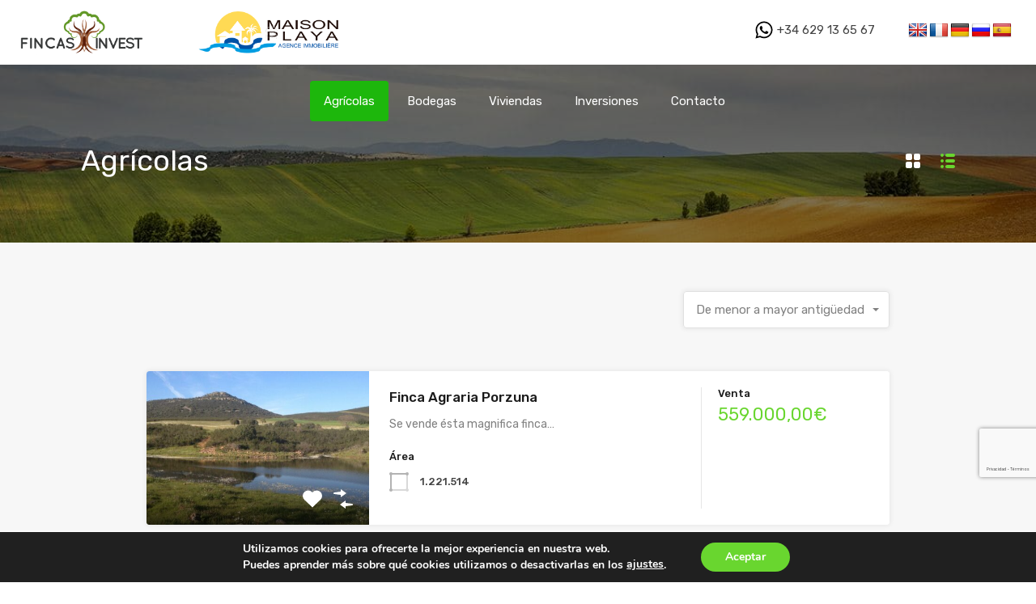

--- FILE ---
content_type: text/html; charset=UTF-8
request_url: https://www.fincasinvest.com/wp-admin/admin-ajax.php?action=inspiry_get_location_options&query=
body_size: 166
content:
[["ciudad-real","Ciudad Real"],["porzuna","Porzuna"],["alicante","Alicante"],["malagon","Malag\u00f3n"],["las-casas-del-rio","Las Casas Del R\u00edo"],["el-robledo","El Robledo"],["horcajo-de-los-montes-ciudad-real","Horcajo de Los Montes"],["picon","Pic\u00f3n"],["las-casas","Las Casas"],["orihuela-alicante","Orihuela"],["ciudad-real-las-casas-del-rio","Ciudad Real"],["socuellamos","Socuellamos"],["santa-cruz-de-mudela","Santa Cruz de Mudela"],["torrevieja","Torrevieja"],["bigastro","Bigastro"]]

--- FILE ---
content_type: text/html; charset=utf-8
request_url: https://www.google.com/recaptcha/api2/anchor?ar=1&k=6LcC0PMeAAAAAGdEMZYBALBjHPr-Rmzhl-wD0Qz6&co=aHR0cHM6Ly93d3cuZmluY2FzaW52ZXN0LmNvbTo0NDM.&hl=es&v=PoyoqOPhxBO7pBk68S4YbpHZ&size=invisible&anchor-ms=20000&execute-ms=30000&cb=2mlegjxx4jfk
body_size: 48905
content:
<!DOCTYPE HTML><html dir="ltr" lang="es"><head><meta http-equiv="Content-Type" content="text/html; charset=UTF-8">
<meta http-equiv="X-UA-Compatible" content="IE=edge">
<title>reCAPTCHA</title>
<style type="text/css">
/* cyrillic-ext */
@font-face {
  font-family: 'Roboto';
  font-style: normal;
  font-weight: 400;
  font-stretch: 100%;
  src: url(//fonts.gstatic.com/s/roboto/v48/KFO7CnqEu92Fr1ME7kSn66aGLdTylUAMa3GUBHMdazTgWw.woff2) format('woff2');
  unicode-range: U+0460-052F, U+1C80-1C8A, U+20B4, U+2DE0-2DFF, U+A640-A69F, U+FE2E-FE2F;
}
/* cyrillic */
@font-face {
  font-family: 'Roboto';
  font-style: normal;
  font-weight: 400;
  font-stretch: 100%;
  src: url(//fonts.gstatic.com/s/roboto/v48/KFO7CnqEu92Fr1ME7kSn66aGLdTylUAMa3iUBHMdazTgWw.woff2) format('woff2');
  unicode-range: U+0301, U+0400-045F, U+0490-0491, U+04B0-04B1, U+2116;
}
/* greek-ext */
@font-face {
  font-family: 'Roboto';
  font-style: normal;
  font-weight: 400;
  font-stretch: 100%;
  src: url(//fonts.gstatic.com/s/roboto/v48/KFO7CnqEu92Fr1ME7kSn66aGLdTylUAMa3CUBHMdazTgWw.woff2) format('woff2');
  unicode-range: U+1F00-1FFF;
}
/* greek */
@font-face {
  font-family: 'Roboto';
  font-style: normal;
  font-weight: 400;
  font-stretch: 100%;
  src: url(//fonts.gstatic.com/s/roboto/v48/KFO7CnqEu92Fr1ME7kSn66aGLdTylUAMa3-UBHMdazTgWw.woff2) format('woff2');
  unicode-range: U+0370-0377, U+037A-037F, U+0384-038A, U+038C, U+038E-03A1, U+03A3-03FF;
}
/* math */
@font-face {
  font-family: 'Roboto';
  font-style: normal;
  font-weight: 400;
  font-stretch: 100%;
  src: url(//fonts.gstatic.com/s/roboto/v48/KFO7CnqEu92Fr1ME7kSn66aGLdTylUAMawCUBHMdazTgWw.woff2) format('woff2');
  unicode-range: U+0302-0303, U+0305, U+0307-0308, U+0310, U+0312, U+0315, U+031A, U+0326-0327, U+032C, U+032F-0330, U+0332-0333, U+0338, U+033A, U+0346, U+034D, U+0391-03A1, U+03A3-03A9, U+03B1-03C9, U+03D1, U+03D5-03D6, U+03F0-03F1, U+03F4-03F5, U+2016-2017, U+2034-2038, U+203C, U+2040, U+2043, U+2047, U+2050, U+2057, U+205F, U+2070-2071, U+2074-208E, U+2090-209C, U+20D0-20DC, U+20E1, U+20E5-20EF, U+2100-2112, U+2114-2115, U+2117-2121, U+2123-214F, U+2190, U+2192, U+2194-21AE, U+21B0-21E5, U+21F1-21F2, U+21F4-2211, U+2213-2214, U+2216-22FF, U+2308-230B, U+2310, U+2319, U+231C-2321, U+2336-237A, U+237C, U+2395, U+239B-23B7, U+23D0, U+23DC-23E1, U+2474-2475, U+25AF, U+25B3, U+25B7, U+25BD, U+25C1, U+25CA, U+25CC, U+25FB, U+266D-266F, U+27C0-27FF, U+2900-2AFF, U+2B0E-2B11, U+2B30-2B4C, U+2BFE, U+3030, U+FF5B, U+FF5D, U+1D400-1D7FF, U+1EE00-1EEFF;
}
/* symbols */
@font-face {
  font-family: 'Roboto';
  font-style: normal;
  font-weight: 400;
  font-stretch: 100%;
  src: url(//fonts.gstatic.com/s/roboto/v48/KFO7CnqEu92Fr1ME7kSn66aGLdTylUAMaxKUBHMdazTgWw.woff2) format('woff2');
  unicode-range: U+0001-000C, U+000E-001F, U+007F-009F, U+20DD-20E0, U+20E2-20E4, U+2150-218F, U+2190, U+2192, U+2194-2199, U+21AF, U+21E6-21F0, U+21F3, U+2218-2219, U+2299, U+22C4-22C6, U+2300-243F, U+2440-244A, U+2460-24FF, U+25A0-27BF, U+2800-28FF, U+2921-2922, U+2981, U+29BF, U+29EB, U+2B00-2BFF, U+4DC0-4DFF, U+FFF9-FFFB, U+10140-1018E, U+10190-1019C, U+101A0, U+101D0-101FD, U+102E0-102FB, U+10E60-10E7E, U+1D2C0-1D2D3, U+1D2E0-1D37F, U+1F000-1F0FF, U+1F100-1F1AD, U+1F1E6-1F1FF, U+1F30D-1F30F, U+1F315, U+1F31C, U+1F31E, U+1F320-1F32C, U+1F336, U+1F378, U+1F37D, U+1F382, U+1F393-1F39F, U+1F3A7-1F3A8, U+1F3AC-1F3AF, U+1F3C2, U+1F3C4-1F3C6, U+1F3CA-1F3CE, U+1F3D4-1F3E0, U+1F3ED, U+1F3F1-1F3F3, U+1F3F5-1F3F7, U+1F408, U+1F415, U+1F41F, U+1F426, U+1F43F, U+1F441-1F442, U+1F444, U+1F446-1F449, U+1F44C-1F44E, U+1F453, U+1F46A, U+1F47D, U+1F4A3, U+1F4B0, U+1F4B3, U+1F4B9, U+1F4BB, U+1F4BF, U+1F4C8-1F4CB, U+1F4D6, U+1F4DA, U+1F4DF, U+1F4E3-1F4E6, U+1F4EA-1F4ED, U+1F4F7, U+1F4F9-1F4FB, U+1F4FD-1F4FE, U+1F503, U+1F507-1F50B, U+1F50D, U+1F512-1F513, U+1F53E-1F54A, U+1F54F-1F5FA, U+1F610, U+1F650-1F67F, U+1F687, U+1F68D, U+1F691, U+1F694, U+1F698, U+1F6AD, U+1F6B2, U+1F6B9-1F6BA, U+1F6BC, U+1F6C6-1F6CF, U+1F6D3-1F6D7, U+1F6E0-1F6EA, U+1F6F0-1F6F3, U+1F6F7-1F6FC, U+1F700-1F7FF, U+1F800-1F80B, U+1F810-1F847, U+1F850-1F859, U+1F860-1F887, U+1F890-1F8AD, U+1F8B0-1F8BB, U+1F8C0-1F8C1, U+1F900-1F90B, U+1F93B, U+1F946, U+1F984, U+1F996, U+1F9E9, U+1FA00-1FA6F, U+1FA70-1FA7C, U+1FA80-1FA89, U+1FA8F-1FAC6, U+1FACE-1FADC, U+1FADF-1FAE9, U+1FAF0-1FAF8, U+1FB00-1FBFF;
}
/* vietnamese */
@font-face {
  font-family: 'Roboto';
  font-style: normal;
  font-weight: 400;
  font-stretch: 100%;
  src: url(//fonts.gstatic.com/s/roboto/v48/KFO7CnqEu92Fr1ME7kSn66aGLdTylUAMa3OUBHMdazTgWw.woff2) format('woff2');
  unicode-range: U+0102-0103, U+0110-0111, U+0128-0129, U+0168-0169, U+01A0-01A1, U+01AF-01B0, U+0300-0301, U+0303-0304, U+0308-0309, U+0323, U+0329, U+1EA0-1EF9, U+20AB;
}
/* latin-ext */
@font-face {
  font-family: 'Roboto';
  font-style: normal;
  font-weight: 400;
  font-stretch: 100%;
  src: url(//fonts.gstatic.com/s/roboto/v48/KFO7CnqEu92Fr1ME7kSn66aGLdTylUAMa3KUBHMdazTgWw.woff2) format('woff2');
  unicode-range: U+0100-02BA, U+02BD-02C5, U+02C7-02CC, U+02CE-02D7, U+02DD-02FF, U+0304, U+0308, U+0329, U+1D00-1DBF, U+1E00-1E9F, U+1EF2-1EFF, U+2020, U+20A0-20AB, U+20AD-20C0, U+2113, U+2C60-2C7F, U+A720-A7FF;
}
/* latin */
@font-face {
  font-family: 'Roboto';
  font-style: normal;
  font-weight: 400;
  font-stretch: 100%;
  src: url(//fonts.gstatic.com/s/roboto/v48/KFO7CnqEu92Fr1ME7kSn66aGLdTylUAMa3yUBHMdazQ.woff2) format('woff2');
  unicode-range: U+0000-00FF, U+0131, U+0152-0153, U+02BB-02BC, U+02C6, U+02DA, U+02DC, U+0304, U+0308, U+0329, U+2000-206F, U+20AC, U+2122, U+2191, U+2193, U+2212, U+2215, U+FEFF, U+FFFD;
}
/* cyrillic-ext */
@font-face {
  font-family: 'Roboto';
  font-style: normal;
  font-weight: 500;
  font-stretch: 100%;
  src: url(//fonts.gstatic.com/s/roboto/v48/KFO7CnqEu92Fr1ME7kSn66aGLdTylUAMa3GUBHMdazTgWw.woff2) format('woff2');
  unicode-range: U+0460-052F, U+1C80-1C8A, U+20B4, U+2DE0-2DFF, U+A640-A69F, U+FE2E-FE2F;
}
/* cyrillic */
@font-face {
  font-family: 'Roboto';
  font-style: normal;
  font-weight: 500;
  font-stretch: 100%;
  src: url(//fonts.gstatic.com/s/roboto/v48/KFO7CnqEu92Fr1ME7kSn66aGLdTylUAMa3iUBHMdazTgWw.woff2) format('woff2');
  unicode-range: U+0301, U+0400-045F, U+0490-0491, U+04B0-04B1, U+2116;
}
/* greek-ext */
@font-face {
  font-family: 'Roboto';
  font-style: normal;
  font-weight: 500;
  font-stretch: 100%;
  src: url(//fonts.gstatic.com/s/roboto/v48/KFO7CnqEu92Fr1ME7kSn66aGLdTylUAMa3CUBHMdazTgWw.woff2) format('woff2');
  unicode-range: U+1F00-1FFF;
}
/* greek */
@font-face {
  font-family: 'Roboto';
  font-style: normal;
  font-weight: 500;
  font-stretch: 100%;
  src: url(//fonts.gstatic.com/s/roboto/v48/KFO7CnqEu92Fr1ME7kSn66aGLdTylUAMa3-UBHMdazTgWw.woff2) format('woff2');
  unicode-range: U+0370-0377, U+037A-037F, U+0384-038A, U+038C, U+038E-03A1, U+03A3-03FF;
}
/* math */
@font-face {
  font-family: 'Roboto';
  font-style: normal;
  font-weight: 500;
  font-stretch: 100%;
  src: url(//fonts.gstatic.com/s/roboto/v48/KFO7CnqEu92Fr1ME7kSn66aGLdTylUAMawCUBHMdazTgWw.woff2) format('woff2');
  unicode-range: U+0302-0303, U+0305, U+0307-0308, U+0310, U+0312, U+0315, U+031A, U+0326-0327, U+032C, U+032F-0330, U+0332-0333, U+0338, U+033A, U+0346, U+034D, U+0391-03A1, U+03A3-03A9, U+03B1-03C9, U+03D1, U+03D5-03D6, U+03F0-03F1, U+03F4-03F5, U+2016-2017, U+2034-2038, U+203C, U+2040, U+2043, U+2047, U+2050, U+2057, U+205F, U+2070-2071, U+2074-208E, U+2090-209C, U+20D0-20DC, U+20E1, U+20E5-20EF, U+2100-2112, U+2114-2115, U+2117-2121, U+2123-214F, U+2190, U+2192, U+2194-21AE, U+21B0-21E5, U+21F1-21F2, U+21F4-2211, U+2213-2214, U+2216-22FF, U+2308-230B, U+2310, U+2319, U+231C-2321, U+2336-237A, U+237C, U+2395, U+239B-23B7, U+23D0, U+23DC-23E1, U+2474-2475, U+25AF, U+25B3, U+25B7, U+25BD, U+25C1, U+25CA, U+25CC, U+25FB, U+266D-266F, U+27C0-27FF, U+2900-2AFF, U+2B0E-2B11, U+2B30-2B4C, U+2BFE, U+3030, U+FF5B, U+FF5D, U+1D400-1D7FF, U+1EE00-1EEFF;
}
/* symbols */
@font-face {
  font-family: 'Roboto';
  font-style: normal;
  font-weight: 500;
  font-stretch: 100%;
  src: url(//fonts.gstatic.com/s/roboto/v48/KFO7CnqEu92Fr1ME7kSn66aGLdTylUAMaxKUBHMdazTgWw.woff2) format('woff2');
  unicode-range: U+0001-000C, U+000E-001F, U+007F-009F, U+20DD-20E0, U+20E2-20E4, U+2150-218F, U+2190, U+2192, U+2194-2199, U+21AF, U+21E6-21F0, U+21F3, U+2218-2219, U+2299, U+22C4-22C6, U+2300-243F, U+2440-244A, U+2460-24FF, U+25A0-27BF, U+2800-28FF, U+2921-2922, U+2981, U+29BF, U+29EB, U+2B00-2BFF, U+4DC0-4DFF, U+FFF9-FFFB, U+10140-1018E, U+10190-1019C, U+101A0, U+101D0-101FD, U+102E0-102FB, U+10E60-10E7E, U+1D2C0-1D2D3, U+1D2E0-1D37F, U+1F000-1F0FF, U+1F100-1F1AD, U+1F1E6-1F1FF, U+1F30D-1F30F, U+1F315, U+1F31C, U+1F31E, U+1F320-1F32C, U+1F336, U+1F378, U+1F37D, U+1F382, U+1F393-1F39F, U+1F3A7-1F3A8, U+1F3AC-1F3AF, U+1F3C2, U+1F3C4-1F3C6, U+1F3CA-1F3CE, U+1F3D4-1F3E0, U+1F3ED, U+1F3F1-1F3F3, U+1F3F5-1F3F7, U+1F408, U+1F415, U+1F41F, U+1F426, U+1F43F, U+1F441-1F442, U+1F444, U+1F446-1F449, U+1F44C-1F44E, U+1F453, U+1F46A, U+1F47D, U+1F4A3, U+1F4B0, U+1F4B3, U+1F4B9, U+1F4BB, U+1F4BF, U+1F4C8-1F4CB, U+1F4D6, U+1F4DA, U+1F4DF, U+1F4E3-1F4E6, U+1F4EA-1F4ED, U+1F4F7, U+1F4F9-1F4FB, U+1F4FD-1F4FE, U+1F503, U+1F507-1F50B, U+1F50D, U+1F512-1F513, U+1F53E-1F54A, U+1F54F-1F5FA, U+1F610, U+1F650-1F67F, U+1F687, U+1F68D, U+1F691, U+1F694, U+1F698, U+1F6AD, U+1F6B2, U+1F6B9-1F6BA, U+1F6BC, U+1F6C6-1F6CF, U+1F6D3-1F6D7, U+1F6E0-1F6EA, U+1F6F0-1F6F3, U+1F6F7-1F6FC, U+1F700-1F7FF, U+1F800-1F80B, U+1F810-1F847, U+1F850-1F859, U+1F860-1F887, U+1F890-1F8AD, U+1F8B0-1F8BB, U+1F8C0-1F8C1, U+1F900-1F90B, U+1F93B, U+1F946, U+1F984, U+1F996, U+1F9E9, U+1FA00-1FA6F, U+1FA70-1FA7C, U+1FA80-1FA89, U+1FA8F-1FAC6, U+1FACE-1FADC, U+1FADF-1FAE9, U+1FAF0-1FAF8, U+1FB00-1FBFF;
}
/* vietnamese */
@font-face {
  font-family: 'Roboto';
  font-style: normal;
  font-weight: 500;
  font-stretch: 100%;
  src: url(//fonts.gstatic.com/s/roboto/v48/KFO7CnqEu92Fr1ME7kSn66aGLdTylUAMa3OUBHMdazTgWw.woff2) format('woff2');
  unicode-range: U+0102-0103, U+0110-0111, U+0128-0129, U+0168-0169, U+01A0-01A1, U+01AF-01B0, U+0300-0301, U+0303-0304, U+0308-0309, U+0323, U+0329, U+1EA0-1EF9, U+20AB;
}
/* latin-ext */
@font-face {
  font-family: 'Roboto';
  font-style: normal;
  font-weight: 500;
  font-stretch: 100%;
  src: url(//fonts.gstatic.com/s/roboto/v48/KFO7CnqEu92Fr1ME7kSn66aGLdTylUAMa3KUBHMdazTgWw.woff2) format('woff2');
  unicode-range: U+0100-02BA, U+02BD-02C5, U+02C7-02CC, U+02CE-02D7, U+02DD-02FF, U+0304, U+0308, U+0329, U+1D00-1DBF, U+1E00-1E9F, U+1EF2-1EFF, U+2020, U+20A0-20AB, U+20AD-20C0, U+2113, U+2C60-2C7F, U+A720-A7FF;
}
/* latin */
@font-face {
  font-family: 'Roboto';
  font-style: normal;
  font-weight: 500;
  font-stretch: 100%;
  src: url(//fonts.gstatic.com/s/roboto/v48/KFO7CnqEu92Fr1ME7kSn66aGLdTylUAMa3yUBHMdazQ.woff2) format('woff2');
  unicode-range: U+0000-00FF, U+0131, U+0152-0153, U+02BB-02BC, U+02C6, U+02DA, U+02DC, U+0304, U+0308, U+0329, U+2000-206F, U+20AC, U+2122, U+2191, U+2193, U+2212, U+2215, U+FEFF, U+FFFD;
}
/* cyrillic-ext */
@font-face {
  font-family: 'Roboto';
  font-style: normal;
  font-weight: 900;
  font-stretch: 100%;
  src: url(//fonts.gstatic.com/s/roboto/v48/KFO7CnqEu92Fr1ME7kSn66aGLdTylUAMa3GUBHMdazTgWw.woff2) format('woff2');
  unicode-range: U+0460-052F, U+1C80-1C8A, U+20B4, U+2DE0-2DFF, U+A640-A69F, U+FE2E-FE2F;
}
/* cyrillic */
@font-face {
  font-family: 'Roboto';
  font-style: normal;
  font-weight: 900;
  font-stretch: 100%;
  src: url(//fonts.gstatic.com/s/roboto/v48/KFO7CnqEu92Fr1ME7kSn66aGLdTylUAMa3iUBHMdazTgWw.woff2) format('woff2');
  unicode-range: U+0301, U+0400-045F, U+0490-0491, U+04B0-04B1, U+2116;
}
/* greek-ext */
@font-face {
  font-family: 'Roboto';
  font-style: normal;
  font-weight: 900;
  font-stretch: 100%;
  src: url(//fonts.gstatic.com/s/roboto/v48/KFO7CnqEu92Fr1ME7kSn66aGLdTylUAMa3CUBHMdazTgWw.woff2) format('woff2');
  unicode-range: U+1F00-1FFF;
}
/* greek */
@font-face {
  font-family: 'Roboto';
  font-style: normal;
  font-weight: 900;
  font-stretch: 100%;
  src: url(//fonts.gstatic.com/s/roboto/v48/KFO7CnqEu92Fr1ME7kSn66aGLdTylUAMa3-UBHMdazTgWw.woff2) format('woff2');
  unicode-range: U+0370-0377, U+037A-037F, U+0384-038A, U+038C, U+038E-03A1, U+03A3-03FF;
}
/* math */
@font-face {
  font-family: 'Roboto';
  font-style: normal;
  font-weight: 900;
  font-stretch: 100%;
  src: url(//fonts.gstatic.com/s/roboto/v48/KFO7CnqEu92Fr1ME7kSn66aGLdTylUAMawCUBHMdazTgWw.woff2) format('woff2');
  unicode-range: U+0302-0303, U+0305, U+0307-0308, U+0310, U+0312, U+0315, U+031A, U+0326-0327, U+032C, U+032F-0330, U+0332-0333, U+0338, U+033A, U+0346, U+034D, U+0391-03A1, U+03A3-03A9, U+03B1-03C9, U+03D1, U+03D5-03D6, U+03F0-03F1, U+03F4-03F5, U+2016-2017, U+2034-2038, U+203C, U+2040, U+2043, U+2047, U+2050, U+2057, U+205F, U+2070-2071, U+2074-208E, U+2090-209C, U+20D0-20DC, U+20E1, U+20E5-20EF, U+2100-2112, U+2114-2115, U+2117-2121, U+2123-214F, U+2190, U+2192, U+2194-21AE, U+21B0-21E5, U+21F1-21F2, U+21F4-2211, U+2213-2214, U+2216-22FF, U+2308-230B, U+2310, U+2319, U+231C-2321, U+2336-237A, U+237C, U+2395, U+239B-23B7, U+23D0, U+23DC-23E1, U+2474-2475, U+25AF, U+25B3, U+25B7, U+25BD, U+25C1, U+25CA, U+25CC, U+25FB, U+266D-266F, U+27C0-27FF, U+2900-2AFF, U+2B0E-2B11, U+2B30-2B4C, U+2BFE, U+3030, U+FF5B, U+FF5D, U+1D400-1D7FF, U+1EE00-1EEFF;
}
/* symbols */
@font-face {
  font-family: 'Roboto';
  font-style: normal;
  font-weight: 900;
  font-stretch: 100%;
  src: url(//fonts.gstatic.com/s/roboto/v48/KFO7CnqEu92Fr1ME7kSn66aGLdTylUAMaxKUBHMdazTgWw.woff2) format('woff2');
  unicode-range: U+0001-000C, U+000E-001F, U+007F-009F, U+20DD-20E0, U+20E2-20E4, U+2150-218F, U+2190, U+2192, U+2194-2199, U+21AF, U+21E6-21F0, U+21F3, U+2218-2219, U+2299, U+22C4-22C6, U+2300-243F, U+2440-244A, U+2460-24FF, U+25A0-27BF, U+2800-28FF, U+2921-2922, U+2981, U+29BF, U+29EB, U+2B00-2BFF, U+4DC0-4DFF, U+FFF9-FFFB, U+10140-1018E, U+10190-1019C, U+101A0, U+101D0-101FD, U+102E0-102FB, U+10E60-10E7E, U+1D2C0-1D2D3, U+1D2E0-1D37F, U+1F000-1F0FF, U+1F100-1F1AD, U+1F1E6-1F1FF, U+1F30D-1F30F, U+1F315, U+1F31C, U+1F31E, U+1F320-1F32C, U+1F336, U+1F378, U+1F37D, U+1F382, U+1F393-1F39F, U+1F3A7-1F3A8, U+1F3AC-1F3AF, U+1F3C2, U+1F3C4-1F3C6, U+1F3CA-1F3CE, U+1F3D4-1F3E0, U+1F3ED, U+1F3F1-1F3F3, U+1F3F5-1F3F7, U+1F408, U+1F415, U+1F41F, U+1F426, U+1F43F, U+1F441-1F442, U+1F444, U+1F446-1F449, U+1F44C-1F44E, U+1F453, U+1F46A, U+1F47D, U+1F4A3, U+1F4B0, U+1F4B3, U+1F4B9, U+1F4BB, U+1F4BF, U+1F4C8-1F4CB, U+1F4D6, U+1F4DA, U+1F4DF, U+1F4E3-1F4E6, U+1F4EA-1F4ED, U+1F4F7, U+1F4F9-1F4FB, U+1F4FD-1F4FE, U+1F503, U+1F507-1F50B, U+1F50D, U+1F512-1F513, U+1F53E-1F54A, U+1F54F-1F5FA, U+1F610, U+1F650-1F67F, U+1F687, U+1F68D, U+1F691, U+1F694, U+1F698, U+1F6AD, U+1F6B2, U+1F6B9-1F6BA, U+1F6BC, U+1F6C6-1F6CF, U+1F6D3-1F6D7, U+1F6E0-1F6EA, U+1F6F0-1F6F3, U+1F6F7-1F6FC, U+1F700-1F7FF, U+1F800-1F80B, U+1F810-1F847, U+1F850-1F859, U+1F860-1F887, U+1F890-1F8AD, U+1F8B0-1F8BB, U+1F8C0-1F8C1, U+1F900-1F90B, U+1F93B, U+1F946, U+1F984, U+1F996, U+1F9E9, U+1FA00-1FA6F, U+1FA70-1FA7C, U+1FA80-1FA89, U+1FA8F-1FAC6, U+1FACE-1FADC, U+1FADF-1FAE9, U+1FAF0-1FAF8, U+1FB00-1FBFF;
}
/* vietnamese */
@font-face {
  font-family: 'Roboto';
  font-style: normal;
  font-weight: 900;
  font-stretch: 100%;
  src: url(//fonts.gstatic.com/s/roboto/v48/KFO7CnqEu92Fr1ME7kSn66aGLdTylUAMa3OUBHMdazTgWw.woff2) format('woff2');
  unicode-range: U+0102-0103, U+0110-0111, U+0128-0129, U+0168-0169, U+01A0-01A1, U+01AF-01B0, U+0300-0301, U+0303-0304, U+0308-0309, U+0323, U+0329, U+1EA0-1EF9, U+20AB;
}
/* latin-ext */
@font-face {
  font-family: 'Roboto';
  font-style: normal;
  font-weight: 900;
  font-stretch: 100%;
  src: url(//fonts.gstatic.com/s/roboto/v48/KFO7CnqEu92Fr1ME7kSn66aGLdTylUAMa3KUBHMdazTgWw.woff2) format('woff2');
  unicode-range: U+0100-02BA, U+02BD-02C5, U+02C7-02CC, U+02CE-02D7, U+02DD-02FF, U+0304, U+0308, U+0329, U+1D00-1DBF, U+1E00-1E9F, U+1EF2-1EFF, U+2020, U+20A0-20AB, U+20AD-20C0, U+2113, U+2C60-2C7F, U+A720-A7FF;
}
/* latin */
@font-face {
  font-family: 'Roboto';
  font-style: normal;
  font-weight: 900;
  font-stretch: 100%;
  src: url(//fonts.gstatic.com/s/roboto/v48/KFO7CnqEu92Fr1ME7kSn66aGLdTylUAMa3yUBHMdazQ.woff2) format('woff2');
  unicode-range: U+0000-00FF, U+0131, U+0152-0153, U+02BB-02BC, U+02C6, U+02DA, U+02DC, U+0304, U+0308, U+0329, U+2000-206F, U+20AC, U+2122, U+2191, U+2193, U+2212, U+2215, U+FEFF, U+FFFD;
}

</style>
<link rel="stylesheet" type="text/css" href="https://www.gstatic.com/recaptcha/releases/PoyoqOPhxBO7pBk68S4YbpHZ/styles__ltr.css">
<script nonce="6-JVLzjT8EdGwFM52fq68w" type="text/javascript">window['__recaptcha_api'] = 'https://www.google.com/recaptcha/api2/';</script>
<script type="text/javascript" src="https://www.gstatic.com/recaptcha/releases/PoyoqOPhxBO7pBk68S4YbpHZ/recaptcha__es.js" nonce="6-JVLzjT8EdGwFM52fq68w">
      
    </script></head>
<body><div id="rc-anchor-alert" class="rc-anchor-alert"></div>
<input type="hidden" id="recaptcha-token" value="[base64]">
<script type="text/javascript" nonce="6-JVLzjT8EdGwFM52fq68w">
      recaptcha.anchor.Main.init("[\x22ainput\x22,[\x22bgdata\x22,\x22\x22,\[base64]/[base64]/[base64]/KE4oMTI0LHYsdi5HKSxMWihsLHYpKTpOKDEyNCx2LGwpLFYpLHYpLFQpKSxGKDE3MSx2KX0scjc9ZnVuY3Rpb24obCl7cmV0dXJuIGx9LEM9ZnVuY3Rpb24obCxWLHYpe04odixsLFYpLFZbYWtdPTI3OTZ9LG49ZnVuY3Rpb24obCxWKXtWLlg9KChWLlg/[base64]/[base64]/[base64]/[base64]/[base64]/[base64]/[base64]/[base64]/[base64]/[base64]/[base64]\\u003d\x22,\[base64]\x22,\x22w7TDvsOEwpxJAhQ3wqLDgsOBQ2PDncOZSMOJwoU0UMOhQ1NZahzDm8K7a8KOwqfCkMOfcG/CgS/DhWnCpx9yX8OAKsOrwozDj8OQwpVewqpkZnhuEMO+wo0RLMOhSwPCu8K+bkLDqzcHVFhkNVzCs8KOwpQvKzbCicKCQ37Djg/[base64]/IkvCocKvw6ACw5xew70kIMKkw4h9w4N/[base64]/[base64]/DuMOWw4vCgMOfa8O7OMKVSMOCQMOnw65/RMKEaxcswpzDnnrDrsKJX8O1w5g+YsOba8O5w6h6w5wkwp/Co8K4UDrDhRfCrQQowoXCrE/CkMOTQ8OcwpU9ZsKsJwJLw4oyVMOIEB41e11lwpLCs8K6w4fDsHw2ecK9w7FXH2XDqQQze8OhasKrwrxGwqFiw4JcwqbDl8K5LsOtccKewq7Dv2fDt0Ygwp3Ch8K2G8OiZcOZT8OFYcOqMMK+acOUOQ9xU8O9BiphDn0bwp9+FcO6w7/Co8OCwrDDh1DDuhPCrcO3b8KnW29KwqQiDxJYMcKSw50kNcO4w7fCnMOGKnkPUcKKwpfCkBFrwqXCtCPCowwFw4RzNg9hw5nDlUZlZELCnxJ3w43CgXfCl1sjw4pyNMO6wprDvz/DoMK4w5AowpPChlJpwq91Q8OZUcOUXMKlcn3DliVzIUoYNcOgGAgVw7fChGHDsMK9w4bClcK3egENw7Qaw6xxQFAzwrXDuBbCpMKBM17ClBvCtWnCoMKAE3MvPWcewqXCtMOdGMK9wrPCtMKEA8KFc8O0dQ/[base64]/Cq3Iow5bChwjDrcKvw6nCoH/DpgvDtMOrIR0cBcOFw7pgwrHCncOQwrs3wqRWw5soYMOFwq7Dt8KTC13Dk8K1wp0lwpnDtSwbwqnDmcOhLgdhQzTDszVvbcKGCG7DmMOTwqTCliLDmMOmw6jCv8OrwqweY8OXS8KIDMKawr3DnBw1wpJ6w7/DtH5mLsOZWsKrcGvCm3UCZcKdwrjDrsKoGzUWfh/ChFXDvWDCj0xgPsOZR8O7QlTCqWLDgi7DjGTDpcK0UcOfwqDCn8Oxwqt8MgDCjMKBDsO4w5LCjcKtMMO8U2xMO1XDn8KuTMOoCEtxw7pTw4DCtgRvw47ClcKDwolgwpk3dm5qCBJtw5kywp/[base64]/Ds8Klw5zCsQMtCWnDocK0wps+w43CqTZBdsOIB8Klw7kNw74KTxbDu8Orwo7Dmzltw7PCt24cw4/DhWw2wobDihpRwrFtaW3CmR7CmMKvwojCpsOHwpFPw7vDn8KwQlrDpMK5KsK5wpVzwpAsw4DDjDoLwrxbwpXDvShuw5LDlcOfwp9veArDnXg2w6jCgh3DtGDClMO7QsKYVsKJwqHCoMOAwqfDjsKeOMKEwpXDn8KJw4VRw79xdgoDTEltAsKUbCfDpsO/c8Kmw4p8OQ5wwq5bC8O4H8K2Z8OzwoU5woZrRcOawp58MMKiw6wqw7ZRYcO0a8OeCMOTNURcwqHCt1zDisKbw7PDo8K8VsOvamAIHnEdaXx/wrwfEl3DnsOqwoshCjcvw4YkAVbCi8Ohwp/CmS/Dq8K9ZMOMMsOGwqsAVcKXcSM8NQ83B2zDrFHDmMOzZcKrw53DrMKWSR/DvcK4UQ/CqMKhFwoIOcKeasORwq3CqizDrcKIw6TDusOjw4jDsndZLBwuwokbfTLDjMOCw6gew6Efw7gXwp7DhsKjcQEgw519w6/[base64]/Dq2J2w67Csz1hwrTDqURAKWN6YsOrw6Y5N8KaPMOyZsODGsODS24LwrtlC0/DiMOkwq/Ck0XCt00Iw7dfNsOxEcKwwq3DkEccQsKWw67ChD1ww7HCo8Ovwp5Aw6jCjsK3JBzCuMOoFlEMw7fCicKZw7IjwrMiw5DDlCp/wpnDg1lOwr/CtcOpC8KPw511WMK9wpRdw5M2w7/DusKjw5E9ZsOLwrjDg8Ktw5Yvwp7Dr8OCwp/Dj0nCvGA+DT/CmGNUVW0BA8OFIsOxw4wXw4Agw5jDlUg0w6MKw43DoSrCpsOPwrDCrMOLV8Oiwrd9woJZG0hMNMO5w4A+w4vDuMOXwrLCuG3DjcO6NhwJT8OfBkBafCBgV1vDkgoTwr/CsVMUHsKgTsOSw6XCvWvCuWIUwqIZbcOVJQJwwpx+PBzDusKyw48twrp5ex7DnyoVNcKrw5NiCMKGMRHCqsOiwrfCtzzChsOkw4RJwqJLA8O+c8KuwpfDhcOoYQ/CoMOuw6TCocO3HiPChVfDlSt6w7oVw7bChcOiS1bDji/[base64]/CisOmLyTCmcKbd8OdF8Oxwr/DuwHCsjljYmrCjmYFw5XCvh1iP8KMOcK6ZlrDs0XCr0tEV8K9NMOhwpDCg0h3wofCqsKQw6kseh/DjT1mEQ/[base64]/wpTCrm1Uw6JZPcK/XGrCnwDDu8ODY1bCgWYmw4kKWMKZDsKvXlcgUHzCmWHCksK5Y3rCiGnDoWVHCcKiw5MQw6/DgMKRHg5AWUk0OMO/woDCrcOZwrLDknhaw5h+aUDCtMONAH/Dh8Ofwr4cKMOmwpbCiwNxUcKSQwrDkyjCmMKQUzFWw5d7THDDsjMgwp/[base64]/CtUXDqcK+ARvCmMK+TcK2wojChivDmCZYwqxeNmDCksOeJcKgdsOTcsOZT8K5wqMqXVTCh1TDhsKbPcK+w6/DmBDCtzYmw4fCncKPwoHCh8KlYQjCgcOvwr4hWxnCq8KICmpQS3fDpMKxTTARbMKMB8KcacOew5/[base64]/Csg9dwobCr01twqrDmBpiw4XCtT3Dlm7DtcOPHcOOCcOgcMKrwrxqwoLCkGbDr8OWw74Gwp8dEBdWw6plESpAwr8Dw41tw7I4woHCv8O5U8KFwpDDksKbccO/[base64]/HMOfV8OQRE/CmsOvb3FUw5p+AMKYOsKswrTDtjBIF0LDuwIuw6JxwpQlaiAdIsK1QcKqwoQAw6IMw7FwN8KKwqpFw7h1TcK3C8OGwrQ2w5LCvcO2FApKKAzCn8ORw7vDucOpw4/Dg8KMwrlkAFXDpMO4I8O7w6/[base64]/DvTU/wqXDq8K+wrjCtcKrw41zR2ckHUZhWy7CosOqe0ZmwpbCuA/Chn0QwooVwrMYw5bDvMOWwooFw6/ChcKXw77DpBzDo2zDqBJDwpg9NnXCm8KTw5PClsK0wpvCnsOFVsO+LMOWw6DDomPCiMKhw4BXwprCoCQOw7fDuMOhPwJbw7/CrzzDhFzCgMOxwpLDvGg/wpkJwpvCjsOXIcKkasOVYE5OJiIfYcKawpIVw5EFZRA/TsOWcXAPOkPDpDl8dMOFKRd8CcKINDHCsV7Cg2IVw5V9w4jCo8K+w7Bhwp3DnjsIChFhwrbCm8OwwrHCg2XCl3zDicK1w7IYw7/CsBIWwpXDvTLCrsKGwofCiFNewpUlw6Bxw5DDkkTDvE3DkEPCtMKOJQ3DsMKMwo3DqQcmwpIrAsKuwpFWOMKhfMOJw7/CtMO2KDPDisKyw51qw549w57CkAJrYj3DlcOHw6jChDlFTMKIwqPCvcKfah/[base64]/CgMObN07Cq8KCDcOnwrXDqxVlw4nCmlVdwohuwpfCminDg8OxwopCDsKHwo/Dq8O3w4fCtsKgwrRANhvCugxHc8OWwpDCkcKhw4vDpsKYw7fDjcK9CsOATHXDtsKnwqo/[base64]/Dm2Vhw5TClS/DkMKVwrnDjcKoDcKaEhwuw5DCtlB6wqgdwqdjD0xrL2TDtMOPwoJ3ZQ4Jw7/CuAfDuS7DrzFjEEBEMVIcwo9wwpbCv8OSwoLCosOrbsO9w5c3wowtwpEdwqXDpsOHwrLDnMOiFcKxcH1kYGBJdMKLw6xpw4YBwpQPwpXCiyIAYgJadMObGsKrTw3CncO/ZiRYwpLCvsOvworCvXbDh0vCg8O2wpnClMKnw4oXwrXDqMOWw4jCljhwEsKuwqbCrsKSw74IO8OEw7PCm8KDwqsBC8K+LxjCowwnwojCvMKCfgHDnAtgw45JJTpMf0vCisO6ZnA9w4lNw4A/[base64]/w7Uywo3CosKFwpbDnUPCi8KXw5zDgXRgwrdiw7Qaw4fDtMKaS8Kfw5AJMcOcS8OrZB/CncKhwpc2w6LCrRPCli4wckzCkxUnwrfDoio5RQfCnB7CucOqYsKNwrBMPS3DmMK2LE0nw67CuMOCw5TCvMKKX8OvwpFbJX7CscKXTGQ/wrDCqmDChcKww7bDpz/DkFHCmMOyb3dBaMKfw6Q/GWrDmsKkwrIDJ37CqcOsZ8KNBDADEMKyUA05EMK7R8KtEWs3MsK+w6PCq8KfOsOiTSYCw57DuxwWwp7CrxTDhMKCw7AoD0HCjsO9QsKdOsOpdsKNJwtJw48Uw73CtjjDrMKSE2jChsKFwqLDocOhB8KOCVQ+KsKUw5bDqxxtB3hQwp/DqsOqZsO5CFMmJcOQwrDDjcOWw5ZDw4vCtsOLKTDDvll5eQgVecOAw5t0woLDoWrDh8KIEMO/IMOpWwpswodCVBNmRF1owpw2wqHCjsKhPsKkwpfDj1nCkcObK8OUw7d4w48Bw5UNclovQwXDuSxjfMKwwqhVZi/DqsOAXFwCw5lvUMOVDsOKNHA8w6ticcOcw67DhcKEUTXDkMOJVVEVw7cGZS1mcMKowoHCkmpfb8OUw7LCkcOGw7nDoBvDlsO+w4/ClsOjRcOAwrDDnMOnFMKrwpvDr8O3w54/S8OBwpYSwoDCrBpcwqpGwptPwpUjd1bCuDkEwqw1McKbNcOaccKJwrV8V8KZA8KYw6LCocKaXMKtw6/DqjJzYHrCjV3Dj0LCl8KnwrR8woICwrEJKMKxwqFsw5lSElPDlMOfwpjCv8O8wr/DssOaw6/DqW7Cm8Knw6l/w6oSw57DnU3CoRXCkD82SsO5w4hLw7XDlBTCv1DCtBUQAWXDuH/Dq3kpw5MldF/CqsOfwrXDr8K7wpU8AcKxFcOvfMOGUcK3w5ZkwpoFHsOww6wgw5vDu1kSP8OFbcOnGsKjPRzCrsOuJB/CqcO3w5HChHLCn1kSdsOVwpLCpwIdVwJpw7nCiMOcwph6wpUdwrfDgw81w5HCk8OTwqsMRUbDiMK2E2lYO0XDj8Kgw6Mpw7QnN8KNSmbChxIOasK6w5rDt0ZkemEzw7XCigx4wpBwwoHCnGzChmpkOcKLT1nCn8KzwrQ/eALDvznCrhNnwr/[base64]/wp/CnyjCnCpbw4QJwoE/MGoEw4nCrFzDglDDu8Kvw71ow5MKUsO9w7c3wpnCnsKtJnHDpcOxUMKFLsK6wqrDi8Ovw4vCpxfCqzNPIT3Cjz1UVHjDvcOQw5QuwpnDs8KYworChSIMwrAMEH/DvS0Jwq/DoyLDpUZkwoLDhHDDtCTCgsKWw4wLHcOcH8KHw7LDnMKWaT1VwoHDgcKtBk0laMOyQyjDhDciw4rDoXx8YMOIwqFcGRHDgmNLw7LDlcOJwo4wwrNEwp7DpsO+wrtqNhTDqxRowq83w5jCjMOQXsKPw4rDoMKxMT55w6gMOsKOXTbDmy4qegzCksKNbG/DicK5w4TDojlwwpbCgcO/[base64]/wp7CtMK5BATCqsK6w6DDji9/w7/[base64]/w6LDtMO3wrTDpMK+AlQcRsKtwpZTcHV6wqQHf8KOKMOjw5wuJ8KdMiA2UsOIO8KRw7vCm8Ocw5wOUcKePUnCq8O1OEXCt8Kbwr/CsEnCvcO7I3B/C8Kqw5LDrmw2w6fCocOdEsOFw7dbMMKNY27Dp8KGw6bCvynCtDEdwr1WTn9QwrDCpS8gw6law6LCqMKLw7bDq8OgM1gnw4tNwpFEP8KHQ1LDgyvCuQYEw5PCkcKfQMKKeHVHwo9xwrnCvz8hNQY8IndKworCg8KmH8O4wpbCicK6Ag0IPRF4S2bDhS/Cn8OFd1PDl8O/PMKRFsOvw7kiwqcxw4jChRpBGMOiw7IhVsOgw7bCpcO+KMO1ZyrCpsKDKSjCksK/[base64]/DpD/Cnk3CnMO0RsK5wpMdejh1eMO6O8K3biM3fFZwQsOmRMOMacOVw5Z4CRpzwofCmsO2X8OQQcOtwpDCtMKlw4/Ck1XDoW0kdcKqTsO+Y8KjTMOvFMOYw5Q4wrJMwobDnMOxfihnVsKcw77CiFjDnl1dGcK/HzwAAGLCnjsALG/[base64]/CMKQwqRmHxR1wqbCkEDCpRPCmsOtRGfDk1d2woRiOMKswrUyw7BIQMK6McOmEDQZOS4jw4M0w5/Dsx/DgkU4w6vCgMODQA8jUMOmwrrCikN8w40dW8OCw5bCh8KNwqnCv0HCr0xGe181WMKUGcKzYcOXbsKbwq9/w41Ew7kReMOhw6Z5HcOpUEVpW8OAwrQxw4/CkQ4WfQFGw4JDwq/[base64]/CkcOdURHCvMORFH7CkcKhwp5eZkgpYCNDwqpPfsK0MTpXHGQxAsO/E8Ovw5EjZwXDgEoewpIQwrBBwrTCh2PCr8K5R30RWcKyGQoOMHbDvAh2I8KCwrYMf8KsME/[base64]/[base64]/w5DCr8Kncx4dwoTDnwsvJMOOw5XCnF1sJQHDhsOMwrMIw6nCmFxuPcOqwrTDuDDCt35WwqfCgMO6woXCmsODw51MRcKpdnIccMOVa1cULA1fwpbDoyVmw7NPwolswpPCmShZw4bCuQ4Vw4dTwrt/BQDDicKqw6gyw79sYkJiw6U6w5fCjsK3ZA9yNjHDl2TCmcKHwpDDpQwgw70Qw7LDgjbDosKQw77DnVRvw5Zyw6M7aMK+wonDkB/DvW1rO1hKwp/CsyLDrSjCnFN1woTCvxPCnhscw4wnw5LDgRDCiMKocMOSwp7Dk8OswrIJFCRHw7xoKsOtwpHCrnXCoMK6w4Y+woDCrcOlw6DCnCFjwq/Dhj1HOsO0JAd7w6LDuMOjw7TDjTRwesOaCcO8w69mCcOkHnZGwosZI8Orw4JOw5A1w6rCslwdwqrDmcK6w77DgsOrbGciB8OjKxPDt0vDtB9awpzCl8O1wrHDghDDtcKkAS3DgsKcwrnCmsKudBfCoF/[base64]/DgcOcPDTDjcOQwqQ/[base64]/DnMK4BcK7wq3DrcK6w4wcwohnNlZHwq1fJTfCpXnDscOdLnHCoEbCsB1tA8ORwobDo0Y/wr7Ck8KiD1Jxwr3DhMKbecKVAQTDuSPCoj4iwohvYh/DkcONw65OZHLDjkHCo8OuExjDjcKlCBwuKsK0Kz5lwrfDmMO4YU4gw6NbYA4Vw6E/JQ3ChsKNwqYvJMOFw5vCicOsDgbChsOfw67DrDXCrMO4w5hmw7ARIWvCv8K0JsOARhHCrsOVP0/Ci8K5wrhcUSAaw4EKNUddWMOlwqd/wqrClcOmw4pwdRPCv35Ewqx2w5cjw5wGw6Inw4rCk8Opw4IqVsKRUQ7DgMK0woZEwp7DmUrDrsOJw5UEP0Jiw4zDncK1w7NtKAZUw5HCrX7CusOVVsK5w6PCi3NjwopGw5RNwrrDtsKaw55aT3bDsTHDsifCs8KJfMKwwq48w4PDp8O7CgXCk2PCoynCvX/CucOCcsODbsKjW0zDu8K5wo/CqcKKWMKqw5jCpsOCUcKDQcK1CcONwphGYsOFQcOGw5DCvsOGwrw0wo0YwqdRw6RCw6rDksObw77Cs8K4eCAGGgttVGx/w58Ow5XDtcO3w73CqU/CtMKvfzc9wrV9IlR5wptRRhfCojLCqREEwpNhwqo3wpFpwpQZw7zDuTFUScOww7DDkSlOwoHCrVHDmcK1VcK+w4/[base64]/DmMOaw4nChzPCmMOCQMOBw4MPw6DDhVgmLlYdAcKdaQglNcKHHcKZOF/DmD3Do8OyPD5Gw5VNwqhbw6DCmcOLWmEdYMKvw7PClxrDiyLCi8KjwpfCh1Z/[base64]/CvB8aw59/VAFFwoJgw4HDmxlywp0UIsKFwrzDp8Ouw7wUwqpBMsOdw7XDosOlK8Knw5/Dpn/DnRXCsMOFwo3Dp0kxNi5ZwoLDkjzDvMKLDATDsChQw7DDpAjCvSQgw4ROwrzDm8O/wpZNwrHCoAnDmcO0woc5GysOwqpqCsKsw6vDg0vDuE7Cig7Dr8K9w6JBwqnCg8Khw7XChWJIbMOqw57DlMKzw4hHHmTDpMKyw6NMWsO/w5TDncOkwrrCsMKKw5PCnhTDgcKtw5E6w4BjwoEBEcOuDsKqwq1QcsKCwpfCqcKww4wdTUAXUAXCqEDCvlDClEHCn1QObsKFYMOWNsKBbTBMw6QaPiDCqSrDgMOxGMKswqvCtkx1w6R/[base64]/U8KEbcKjcMOCwqcmWsKaPkc8fMKYw5PChsOTw6XCosKSw7fDmcOfP2V1JmnCpcKrD3NBckEJZWgBw6XChsK1QlbCm8ORbm/CikkXwooew63DtsOnw7V+WsOqwrlQASnDjMOVwpF6BhXDm1lgw7XClMOrw7bCuDTDtUrDj8KBw4osw4U8bj4Uw6nDuivCpcKxw6Juw6XCuMOqaMK1wrJqwogSwqfDl1/Dh8OIOFbDp8O8w67Du8OqccKmw6Fowp4mTVA8OUojQHrDi1dVwrUMw5DDiMK4w7HDpcOPLcOOwpBVNcKBXMK2w6fCu2QTIkvCiFLDpWjDkcKVw5bDhsOqwrd8wpI+eF7DnFTCoknCsDDDsMOMw5MiT8KFwpFkdsKHB8OsAcO/w5TCssKiw6JwwotJw4TDpw8xwo4Lw4HDlTNSU8OBRsOjw5fDvcOEARwbw63DpAJLdTFlJCPDn8K2VsOgTBApUMOxeMOcw7PDscOtwpXCgcKhSDbCtsKVDsO8w4XDjcOhZBrDpkgww7XDqcKKQQ/CkMOqwpnChmDCl8O8VsO5UsO2dMK6w6rCqcOfDsOMwqJ+w5ZJBcOvwr5Nwq9LWFZsw6Zaw4XDicO0wrx0woTDsMOQwqVcw7vDqHrDiMKMwoHDrHtJRcKOw6XDkkFHw5ldacONw7kSKsKFIQlxw542ZcOXEDohw5RIw6Zhwo9pbiB9MB/DgcO1dgLCuggtw7vDqMKvw4TDnXvDmH3CrcK4w4Uhw6PDglJkGcOBwq8gw4TCnSPDkQXDrcOaw6rCmEnCi8OnwpzCvErDh8O7woLCocKywrPCsX9xXsOIw64fw77DvsOsdGzCsMOvBnjDrCPDpwQiwpjDhzLDl1jDk8K+EW/CiMK0wptEfsKSGyIrP07DklU2wr5zPBrDpWjCvcOvw4sFwrdsw5pHNMOzwro6MsKKwpYGSiEFw5TDkcOgOMOnbjklwqlkRcKtwpxTEzNGw7PDqMO9w6QxYzfCosO0RMOEwr3DgcOSw5jCiT/DtcOlBAfDpA/[base64]/w4Fdw6Z3WUrDuMOZEcKlZXvDpMKSw50twpRXw57CiMOgwqxdQFwQZMKiw7A/F8OQwoQbwqpuwpQJAcKHXmXCoMO1DcK5csOSFB3Cn8ONwrbCjMOoXVVmw7LDkCMhLCTCnHHDjHYew47DkxPCjAQMLWbCqGtPwrLDvMO8w7fDhiIyw5TDn8OAw7DCkiE3HcKPwr0PwrVELMO5DS3ChcORG8KTJlzCmMKLwrsEwqEFJcKLwo/CvQYxw6XDkcKWNx7Ci0cYw7cWw7rCocO6w5Yqw5vCoV4Mw6AMw4cOZ2nCicO/[base64]/Crx1TwpIZdzXDr8O2VcOuw5HDhmg3w7XCrsKVMyrDplZ2w5ksGsKCdcO1RwdJDMKtw7jDk8OUI0ZHZBcZwqPDoSvCk2DDtsO1TRcdG8KQMcOYwp4BAsOQw7fCngzDrRXClBLCj0RSwrltaHtQw7nCqsOiZirDicOWw4TCh35twrcuw6fDhC/Ck8OTKcK1wo/[base64]/Co8KUw4pjw5B4w6F3woN7P8KvMnPDuMO4wo7DlcOFP8Kmw7HDomEXLMOlcFHDqnF+esKAJ8Opw7N/YXVzwq8NwoHCncOGbWbDvsK+FMOlJMOkw53CnDBbR8KswpA3Mi7Cj33Cgm3DlsK5woAJN0bCvcO9wqnCq0cSZMOmw7nCjcOHWkjClsOEw7QZMldXw51Pw6HDp8OYHsOiw7LCvcOxw64pw7NAwqM/w4DDh8K1ZcO8c0TCucKHaG0HEV7CvgppTGPCiMKSV8OrwowKw45Tw7hyw4zCt8K9woVjw5fChMKVw403w7PDoMKDwo4FA8KSMMOvaMKSMWd3FDjCg8OjMcOlw7XDi8KZw5DCg10ZwozCs14xOAHCtHbDql/Ch8OFRjLDmcKWCyUGw6DCnMKGwptzesKmw5cCw6MywokYFwJsTcKgwpwPwofCmH/[base64]/DvlxZW8KYw55lw6B7w4Ivw5MaekF5HMO1U8K7w5V/[base64]/[base64]/DglVYwqsNXA/[base64]/Du8KgDyDDpWPCuXs3w6vClsKmLsKhwrExw5Fbwo7CtcO8UMK3CE7DlsK4w6rDmEXCgUnDrsKgw7l1H8KSD01CFsKwM8OdK8KLEhUTFMKzw4MxDkHDl8KiYcOqwow2wq09eH1Mw4Bew4jDhsK/asOXwq8Ww6zDtsK8wo/[base64]/DrcK9ScKrw5vDosKKc0AwCMKSwrbDomVrwpXCq0LCm8OuEsOnFEnDqivDvD/[base64]/Dh2/DjGDDpMKMMMOfwocBL8OPw53CjUwHwp3ChMORRMKGwo7CkSXDhAdZwopjw7oewr1/wrcBwqItE8KNFcKaw53DnsOPGMKHAWHDrjk9f8OXwo/[base64]/CrMKZf2HCpGjDv8OCwqnChsKDOhnCmAnDnm/CgcOaK1/[base64]/Dq3R6w5YKQ8KtW8OHSXTCgGAFw7l1LGvDvjvCncOowqDDmFpxVwzDth54U8KNwptYNwRGVkJBVydjbm7Cs1LCtMKqLhHDpg3ChTjClwLDtDfDrTzCrxjDtsOCKsKzOGbDtcOoQ2ZJNAdcPh/CrXktZwZMdcKgw5zDu8OTRMOvYsOQHMKiVRYlWl96w7LCmcOCImxpw5XCuXXDscOlwpnDkG3CvmQ9w5pdwqgHIcKswr7Du3YvwoTDsk/CsMKgBMOXw5ogKsK3eGxNBcKgw6hMworDmFXDusOrw4TDs8KKwqsGw4HCmVbDq8KxEsKqw4nCr8OMwrHChFbCiHBPYknCkQsmw7sWw7jCozTDkcKgw5LDgzseFcKOw5fDicO3JMOSwo8iw7/DlMOlw6HDjMOlwonDscO5Fx05YQUPw71BecO5IsK+fAx7eDkPwoHDucOVw6RNwprDihk1wrcgwqDCsAnCgCNYwq/DvlPCmMKEdXFXWzHDosOuUMOJw7cgSMKlw7PCjD/[base64]/[base64]/DrMOswoV1w63DuMKZUCQQwrhCdMOPWsK5XCLDijY3w5RGw7TDu8KcZsObSzdJw63CiEliw7vDqsOUw47CoWoJclDDk8Kiw7E9Fn57YsKWMhgww7VPwrF6Vm3Cv8KgGMODwq4uw6BWwrxmwotawqF0wrXCuWHDj3x/[base64]/wqfCnsKowogtJMK0w7RLP8KiwpcYLMKrwoPCqsKKXMKhG8Oqw6PCnF7DvcK/w5Qoa8O/CcKrYMOgw73CpMO0SMOTRTDDjAI6w5Z7w7TDhcO7G8OkQ8O6OMOyTGkKXlDCrzLCs8OGDw5swrQnwoLDjRBkJTPDrQIpfcKYc8Onw53CucOtw4zCiFfCv0rDugxVw4/[base64]/[base64]/[base64]/Dp3PCrsK8wpDCtTNpw4DCoMOaIQNswpAZw4kkJzDDkl0IP8O6wp5Awp3DoEVBwrQGXMOTQMO2wqHCl8OAwq7CikQswrFXwrrCj8Osw4LDvGHDmcOFGcKrwr/CuglNOH0mOyHCssKBw55Dw5FBwqgTCMKmIMKAwoTDiFfClRotw5BSM0vDpMKLw69kSkBRCcKQwopSV8OaTGlJw7kbwqVdJC3CiMOpw63CqMK0ETQHw7bDn8Kkw4/CvATDkjfCvX3Do8KQw71ew4Nnw7bCoBPDnRcfwp10SjLDr8OoJQ7CocO2ARnCj8ObWMKzWQnCrcOww7HCnwo2LcO+wpfCkAE0w59AwqrDiSkZw64tb3xJKMO/wr5+w4Y2w501Eh17w6Asw55gWn8uA8Ovw7DDhk5Pw4ZmfUYXKFPDh8Kpw4t6XsObNcObBcOaKcKewq3CiigPw7zCmMKzGsKdw7UdUcO4CDpJDkprwrdpwrx6ZMOlKFPDgwMSD8OTwrHDj8K9w7EiBSbDvMO/V3x0KsKhwrHDrsKnw57DmMO3wovDuMOZw4bCmk8wfMK2wo0QTQ0Sw67DrFzDo8OUw63Dn8K8a8OFwqPCq8OjwpDClV1BwqEIYcKOwph4wqpaw7XDlsO4MmnCrlrCkQhKwp8FP8OSworCpsKUYMO9w5/CvsKlw7ZTMg7DgMOtw4rDssKOQ1/DowAuwqrDjDwHw6PCiWnCiFJTe3xfVsOVGHdiQ0DDjWTCtsOewoDCi8OCT2nCrlbChj8XfQ/CsMOrw5lbw7FfwpBRwohOaxTCqE7Dk8OCd8KPP8KVQQgpwpXCgkkHw4/[base64]/Cm38lw5PCtwNowqzCgkPDrCVbwpjCg8O7ZxPCvMOpb8Kkw7VyfsOAw6d2w5RywoPCrcOxwrECIiLDjcOGLFUVwprCsRFxDcONCifDsE89QE/DusKbNHrCgsOpw7t8woPCiMKTLMOQWCLDkcOOPWtONkYvfsOEISAaw6N6I8O0w4XCiFpEFHbCryXCvBMue8KrwrhMV2E7SxXCpsKZw7M8KsKBPcOYWh1Gw6ppwrfCvxLCu8KUw5HDu8K2w4TCgRRHwqjCuWEfwq/Di8Krb8Kkw5LClcKcR1DDj8K1VcOzCMKDw4tYI8OtNWXDt8KbVmHChcOvw7LDgMKcBsO7w4/DkWTDh8OgfMKIw6YIAyDChsKSDMOgw7Vgwo15wrYsKMK3DGR+wq0pwrYsH8Ohw5vCkHZZWcOwR3Viw4LDqcKZwqkHw4pkw6kJwoDCtsKpccOmT8O2woRwwo/[base64]/DlB9Zw4t/[base64]/Ct1/DmjY0wqNlJsOLwoFaF8OXZsK3A8KhwotEPADDvsKUw5MJMcOcwoIdwqLCvRJTw6/Doi9kUkFEKSDCosK/[base64]/DiDsjwrfDmsOoGDAZw5BAwrDDosKkwp0bfMK2wrw9w77CssOLCcKeKsOqw5ELCwLCjsOew6pLLj7DkHLCogcVw5vCrE0Qw5XCssOpE8KhJjgTwqbDicKvLWfDvcK6PUvDsUzDiBzDsDxsfsOXGsKCYsO/wpBuw7gfwqPCnsKwwqzCvjLCqMOswrk3w67Dh1jDuk1BKh4UPj/[base64]/wrMedMKTwpQbw6XCsS8xSRlJw5nDvHgHw4DDkMOlJsOww40YEsOEL8Oowqgtw6HDiMOEw73ClkLCkDXCsCLDsjbDhsKZfWzCrMOfw5N/TWnDqgnDnk7DqT/DrTklwqvDpcOjPH9FwqoCw5DCksOvw445UMK4c8KUw5UQwrB2Q8Kyw4TCkcOww7t1ecOvRx/CujPCkcKLflPDlhxOB8Otwq0pw7jCosKlAwPCqHIlF8KCNMOmUANnw5B0LcOZOMOXQcOywqFzwpVdbcO/w7EqJiVlwo97bsKrw5hIw6Yxw7vCqlxIGMOKwpswwp0xwrzCssOdwrrDhcORacKeAQICw6M+aMO4wqjDtgzCgcKuwprCr8KiDQ/DpSLCj8KAf8OoIHgIL383w5HDp8OWw6c3wohlw7NRw59sPwJMFHIZwrjCpGtJPcOJwqbCnsKUUAnDj8KmdmYxwo5sDMOPw4PDpMKjw6oTCT40wrBrJsKxFT/[base64]/[base64]/Cr8KMw6/[base64]/w5LDtMKYIn/DpAHDl8Kow4TDq8KtZ38gNMOacsOlwqZgwqAvFGslCjZSwqjCon3CgMKKZSfDmEzCpm03b3jDviUiBcKZP8OIHnjDqA/Dv8K9woZKwrwVISfCucK2w6hDDWDDoibDsHc9GMKqw4DDvTZyw73Cm8OgP0Nzw6vCkcOhD3XChXRPw6NwaMKqUMKVw5PCnHfDrsK1wqjCg8KUwqBuXsOiwpLCujUUw5rDkMOZbXTCrhYGD3/CiV/DssOaw6ZrLGXDuW7DsMOwwrsbwpnCjyLDjSFdwrDCgz3ClsOUW3QeNFPDgxHDk8OwwpvCrcKTa2fCoFLDhMO8FcOvw4fCnD5fw48VIcKbbggvL8OYw5hkwoHDr29RRsKTXR9Ww4/CrcK5wqPDi8O3wqrDuMKAwq4zGsKaw5BRwobCjcKZKGAuw53DmsKxwo7CicKaGMKsw4UTNlBIw5o7wqtPPEIvw6FgL8OXwqYQJDPDulAnGiXCisK5w4jCncOqw7gfbHLDuE/[base64]/w7zDksOcCcKzZ8KNwrILFMO0OcKew5tueMKdfBIDwoHCssOpIR1LLcKIwqTDuhRQdHbCqsOjGsOqbCkCV0rDssKuIRt+fwcfKMKnQn/Dv8OldMK9GcOYwrLCrMKcdxrCimNtw63DqMOHwrHCq8O4fg7DkXjDm8ObwroxdwvCssOcw5/Cr8KgIsK1w7UgOH7CjDlhMhfDi8OgGh3CpHbDnQRWwpVPXR/ClHQow7LDmCIAwpPCusOWw7TCiyTDnsKgw65cwoLCicKnw643wpF8wrrDuEvCgMKcCRYOesKkTxVEEsKJwofClsOsw7vCvsKyw7vDlMKJS2jCpsOtwrXDu8KsB3wMw4Q8GDVHJ8OnAcOBS8KNwohKw6dHFxYow6/DvFETwqI3w7PCrDY0wo3CgMOBw73CpjxlezhgXBnClsKIIlkawqBebMOUwoJpDcOII8K4w7PDoD3Dm8Ocw6TCpyxxwoTDqy3Ck8KjeMKGw6fCkzNBw6JtWMOgw6tQH2XCqkxhT8OuworCssO4w5XCsUZawp8kOQXDthLDsETDhcOKbicAw77DtMOcw4zDqMKXwr/[base64]/[base64]/DmMKuwqFhwpnClcOZwp7DkcOOw4jCucK0wrLCucKfBsOicsK7wo/DnXZ6w77DhCQzeMOzBwI/FcOhw49JwoxBw4rDuMOSFkRjwqg/a8OWwqttw4XCqE3CgybDtn8+wqjDm2Jnw5cNEGfCvA7Cp8OfN8KeWj8vfcKXVMOwMEvDoxDCuMKPZxfDtMOlwp/[base64]/Cm0HDjwHDqGo8NcOQRsOBw4rClsKMwp7CsgPDuMKcWcKGM0LDncK4wr1NXUzDhB3DpMK1URQyw6pdw7oTw6tsw7bDq8O8ZcKyw53DisOwVTcSwqIlwqIAbcOLH1BlwpBOwrLCu8OKThl/L8ORwpHClMOAwojCph0+CsOiOMKEGy8dVSHCpA4bw5XDjcORwrrCnsKyw5/DnMKowpkXwpfDijpowqU+PUFHA8KLw5HDhi7CpBzCtglPw4nCjMOdKUvCoChLb1LCumHCvUkmwqk1w5zDn8Kpw4vDsl/DtMK+w6vCuMOSw5VKO8OSL8O4HBt9NnAmbMKiwo9YwpV7wqImw7s1w4lJw7Aqw7/[base64]/wqEaeCnCgD3DoHLDg8KUFMKrwqcPIMOzNsKGDsKjZj01d8KSNQxFNQTDhhXDvhg2K8Ohw47Cq8Oow7QvAELDiV84wo7DgR3ChQNRwovDsMK/P2LDqFzCqMOnCG3Dl3DCsMONL8OSS8Kow77Dp8KDwpMsw7bCqMOzdSTCshvCtUHCjglFwoXDlAotQHEVJcOQZ8Krw7nCpsKDOMKEw4FFIsO8wq7Cg8Ktw5nDssKFwpXCjDjCmyzCmmJNBwPDvhvClBTCosORI8KMQ1QtBSrChsOKGWPDssOuwqvChg\\u003d\\u003d\x22],null,[\x22conf\x22,null,\x226LcC0PMeAAAAAGdEMZYBALBjHPr-Rmzhl-wD0Qz6\x22,0,null,null,null,0,[21,125,63,73,95,87,41,43,42,83,102,105,109,121],[1017145,246],0,null,null,null,null,0,null,0,null,700,1,null,0,\[base64]/76lBhn6iwkZoQoZnOKMAhk\\u003d\x22,0,0,null,null,1,null,0,1,null,null,null,0],\x22https://www.fincasinvest.com:443\x22,null,[3,1,1],null,null,null,1,3600,[\x22https://www.google.com/intl/es/policies/privacy/\x22,\x22https://www.google.com/intl/es/policies/terms/\x22],\x22ZAojUzEBiZBBSIwwxA9aSFnE/XAGAG2+6PpdGPyrVU0\\u003d\x22,1,0,null,1,1768882286194,0,0,[62,78,227,128],null,[108],\x22RC-gfHsMoCgU-ME5A\x22,null,null,null,null,null,\x220dAFcWeA5i1qXSOVwhEwWTqJk44-RAmKMXmdHeZq018jp5aGIZUCxDy2vq-cKgfZxBl9QZp32w7wBtd-i2weMhbhEOqB2DczP-YA\x22,1768965086197]");
    </script></body></html>

--- FILE ---
content_type: application/javascript
request_url: https://www.fincasinvest.com/wp-content/themes/realhomes/assets/modern/scripts/js/properties-open-street-map.js?ver=3.17.0
body_size: 2516
content:
/**
 * Javascript to handle open street map for multiple properties
 */
(function ($) {
    "use strict";

	if ( typeof propertiesMapData !== "undefined" ) {

		if ( 0 < propertiesMapData.length ) {

			var tileLayer = L.tileLayer( 'https://{s}.tile.openstreetmap.org/{z}/{x}/{y}.png', {
				attribution: '&copy; <a href="https://www.openstreetmap.org/copyright">OpenStreetMap</a>'
			} );

			// get map bounds
			var mapBounds = [];
			for( var i = 0; i < propertiesMapData.length; i++ ) {
				if ( propertiesMapData[i].lat && propertiesMapData[i].lng ) {
					mapBounds.push( [ propertiesMapData[i].lat, propertiesMapData[i].lng ] );
				}
			}

			// Basic map
			var mapCenter = L.latLng( 27.664827, -81.515755 );	// given coordinates not going to matter 99.9% of the time but still added just in case.
			if ( 1 == mapBounds.length ) {
				mapCenter = L.latLng( mapBounds[0] );	// this is also not going to effect 99% of the the time but just in case of one property.
			}
			var mapDragging = (L.Browser.mobile) ? false : true; // disabling one finger dragging on mobile but zoom with two fingers will still be enabled.
			var mapOptions = {
				dragging: mapDragging,
				center: mapCenter,
				zoom: 10,
				zoomControl: false,
				tap: false,
				layers: [tileLayer]
			};
			var propertiesMap = L.map( 'listing-map', mapOptions );

			L.control.zoom( {
				position : 'bottomleft'
			} ).addTo( propertiesMap );

			propertiesMap.scrollWheelZoom.disable();

			if ( 1 < mapBounds.length ) {
				propertiesMap.fitBounds( mapBounds );	// fit bounds should work only for more than one properties
			}

			var markers = L.markerClusterGroup({
				chunkedLoading: true,
				//singleMarkerMode: true,
				spiderfyOnMaxZoom: true,
				animate: false
			});

			for( var i = 0; i < propertiesMapData.length; i++ ) {

				if ( propertiesMapData[i].lat && propertiesMapData[i].lng ) {

					var propertyMapData = propertiesMapData[i];

					var markerLatLng = L.latLng( propertyMapData.lat, propertyMapData.lng );

					var markerOptions = {
						id: propertyMapData.id,
						riseOnHover: true
					};

					// Marker icon
					if ( propertyMapData.title ) {
						markerOptions.title = propertyMapData.title;
					}

					// Map marker.
					if ('pin' === propertiesMapOptions.marker_type && propertyMapData.icon) {
						var iconOptions = {
							iconUrl: propertyMapData.icon,
							iconSize: [42, 57],
							iconAnchor: [20, 57],
							popupAnchor: [1, -54]
						};
						if (propertyMapData.retinaIcon) {
							iconOptions.iconRetinaUrl = propertyMapData.retinaIcon;
						}
						markerOptions.icon = L.icon(iconOptions);
						var propertyMarker = L.marker(markerLatLng, markerOptions);
					} else {
						var propertyMarker = new L.CircleMarker(markerLatLng, {
							fillColor: propertiesMapOptions.marker_color,
							color: propertiesMapOptions.marker_color,
							weight: 2,
							fillOpacity: 0.6,
							opacity: 0.6,
							radius: 25
						}).addTo(propertiesMap);
					}

					// Marker popup
					var popupContentWrapper = document.createElement( "div" );
					popupContentWrapper.className = 'osm-popup-content';
					var popupContent = "";

					if( propertyMapData.thumb ) {
						popupContent += '<a class="osm-popup-thumb-link" href="' + propertyMapData.url + '"><img class="osm-popup-thumb" src="' + propertyMapData.thumb + '" alt="' + propertyMapData.title + '"/></a>';
					}

					if ( propertyMapData.title ) {
						popupContent += '<h5 class="osm-popup-title"><a class="osm-popup-link" href="' + propertyMapData.url + '">' + propertyMapData.title + '</a></h5>';
					}

					if( propertyMapData.price ) {
						popupContent += '<p><span class="osm-popup-price">' + propertyMapData.price + '</span></p>';
					}

					popupContentWrapper.innerHTML = popupContent;

					propertyMarker.popupContents = popupContentWrapper;

					propertyMarker.id = propertyMapData.id;

					propertyMarker.bindPopup( popupContentWrapper );

					markers.addLayer(propertyMarker);

				}
			}

			propertiesMap.addLayer( markers );

			/*
			 * Pan the marker to center of the visible map on popupopen event
			 */
			propertiesMap.on('popupopen', function(e) {
				// find the pixel location on the map where the popup anchor is
				var px = propertiesMap.project(e.target._popup._latlng);
				// find the height of the popup container, divide by 2, subtract from the Y axis of marker location
				px.y -= e.target._popup._container.clientHeight/2;
				// pan to new center
				propertiesMap.panTo( propertiesMap.unproject(px),{animate: true} );

			});

			/**
			 * Function to find the marker in a cluster
			 * @param {int} marker
			 * @param {int} cluster
			 * @returns
			 */
			function is_marker_in_cluster(marker, cluster) {

				var length = cluster.length;

				for(var i = 0; i < length; i++) {

						if ( cluster[i].id == marker ) {
							
							return true;

						}

				}

				return false;

			}

			/**
			 * Open Popup function
			 * @param {int} markerid
			 */
			function osm_open_popup( markerid ) {

				propertiesMap.eachLayer(function(layer){

					// Checking if this layer is a cluster
					if ( typeof layer._childCount !== "undefined" ) {

						// Getting all markers in this cluster
						var markersincluster = layer.getAllChildMarkers();

						if ( is_marker_in_cluster(markerid, markersincluster) ) {

							layer.spiderfy();

							markersincluster.forEach(

								function(property_marker){

									if ( property_marker.id == markerid ) {

										property_marker.openPopup();

									}

							});

						}

					} else {

						if ( layer.id == markerid ) {

							layer.openPopup(); 

						}

					}

				});

			}

			/**
			 * Close Popup function
			 * @param {int} markerid 
			 */
			function osm_close_popup(markerid) {

				propertiesMap.eachLayer(function (layer) {

					// Checking if this layer is a cluster
					if ( typeof layer._childCount !== "undefined" ) {

						// Getting all markers in this cluster
						var markersincluster = layer.getAllChildMarkers();

						if ( is_marker_in_cluster(markerid, markersincluster) ) {

							layer.unspiderfy();

							markersincluster.forEach(

								function(property_marker){

									if ( property_marker.id == markerid ) {

										layer.closePopup();

									}

							});
						}

					} else {

						if ( layer.id == markerid ) {

							layer.closePopup();

							propertiesMap.closePopup();

						}
					
					}

				});

			}

			var realhomesInfoboxPopupTrigger = function () {

				$('.rh_popup_info_map').each(function (i) {

					// Getting the Property ID for mouse events
					var property_ID = $(this).attr('data-rh-id').replace( /[^\d.]/g, '' );

						$(this)
						.on('mouseenter', function () {
							osm_open_popup( property_ID );
						})
						.on('mouseleave', function () { 
							osm_close_popup( property_ID );
						});

				});

				return false;
		};
	
		var RHisMobile = /Android|webOS|iPhone|iPad|iPod|BlackBerry/i.test(navigator.userAgent) ? true : false;
	
		if (!RHisMobile) {
				realhomesInfoboxPopupTrigger();
		}

		} else {

			// Fallback Map in Case of No Properties
			var fallbackLayer = L.tileLayer( 'https://{s}.tile.openstreetmap.org/{z}/{x}/{y}.png', {
				attribution : '&copy; <a href="https://www.openstreetmap.org/copyright">OpenStreetMap</a> contributors'
			} );

			var fallback_lat, fallback_lng;
			if (undefined !== propertiesMapOptions.fallback_location && propertiesMapOptions.fallback_location.lat && propertiesMapOptions.fallback_location.lng) {
				fallback_lat = propertiesMapOptions.fallback_location.lat;
				fallback_lng = propertiesMapOptions.fallback_location.lng;
			} else {
				// Default location of Florida in fallback map.
				fallback_lat = '27.664827';
				fallback_lng = '-81.515755';
			}

			var fallbackMapOptions = {
				center : [fallback_lat, fallback_lng],
				zoom : 12
			};

			var fallbackMap = L.map( 'listing-map', fallbackMapOptions );
			fallbackMap.addLayer( fallbackLayer );

		}

	}

	// Add custom class to zoom control to apply z-index for modern variation
	$(".leaflet-control-zoom").parent(".leaflet-bottom").addClass("rh_leaflet_controls_zoom");

})(jQuery);